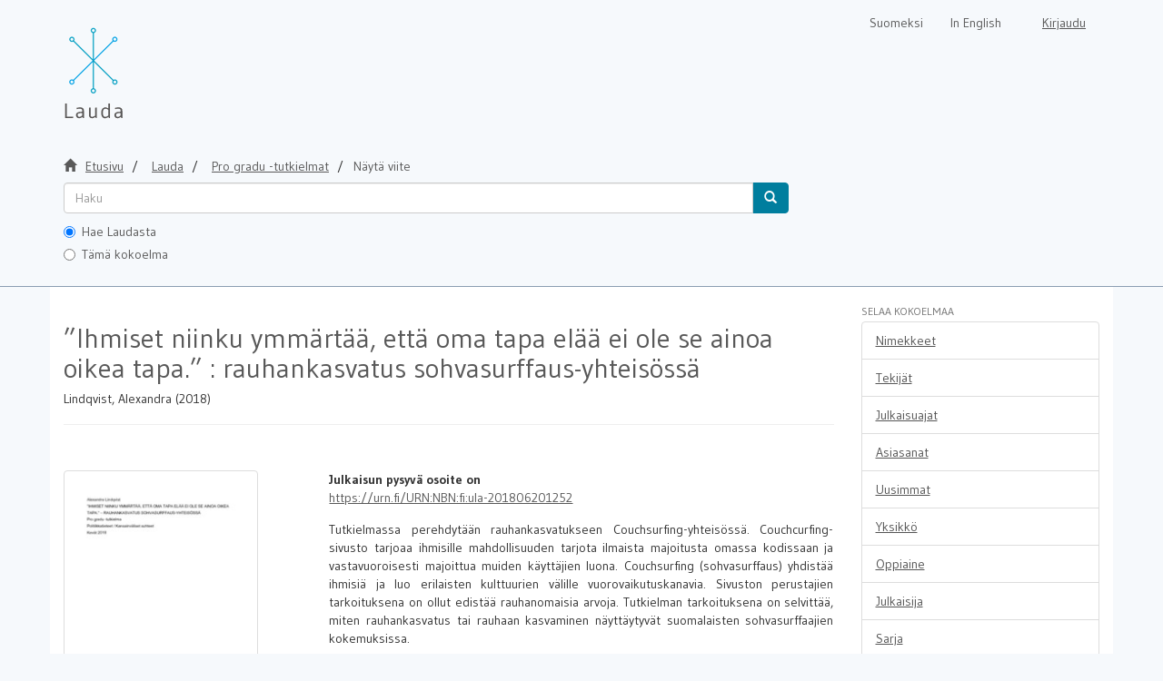

--- FILE ---
content_type: text/html;charset=utf-8
request_url: https://lauda.ulapland.fi/handle/10024/63333
body_size: 5592
content:
<!DOCTYPE html>
                         <!--[if lt IE 7]> <html class="no-js lt-ie9 lt-ie8 lt-ie7" lang="fi"> <![endif]-->
                        <!--[if IE 7]>    <html class="no-js lt-ie9 lt-ie8" lang="fi"> <![endif]-->
                        <!--[if IE 8]>    <html class="no-js lt-ie9" lang="fi"> <![endif]-->
                        <!--[if gt IE 8]><!--> <html class="no-js" lang="fi"> <!--<![endif]-->
                        <head><META http-equiv="Content-Type" content="text/html; charset=UTF-8">
<meta content="text/html; charset=UTF-8" http-equiv="Content-Type">
<meta content="IE=edge,chrome=1" http-equiv="X-UA-Compatible">
<meta content="width=device-width,initial-scale=1" name="viewport">
<link rel="shortcut icon" href="/themes/lauda56/images/favicon.ico">
<link rel="apple-touch-icon" href="/themes/lauda56/images/apple-touch-icon.png">
<meta name="Generator" content="DSpace 5.6">
<link href="/themes/lauda56/styles/shared/flatpickr.min.css" rel="stylesheet">
<link href="/themes/lauda56/styles/shared/bootstrap-tokenfield.min.css" rel="stylesheet">
<link href="/themes/lauda56/styles/main.css" rel="stylesheet">
<link type="text/css" href="/static/css/creativecommons/cc-icons.min.css" rel="stylesheet">
<link type="application/opensearchdescription+xml" rel="search" href="https://lauda.ulapland.fi:443/open-search/description.xml" title="DSpace">
<script>
	  //Clear default text of emty text areas on focus
	  function tFocus(element)
	  {
	  if (element.value == 'default'){element.value='';}
	  }
	  //Clear default text of emty text areas on submit
	  function tSubmit(form)
	  {
	  var defaultedElements = document.getElementsByTagName("textarea");
	  for (var i=0; i != defaultedElements.length; i++){
	  if (defaultedElements[i].value == 'default'){
	  defaultedElements[i].value='';}}
	  }
	  //Disable pressing 'enter' key to submit a form (otherwise pressing 'enter' causes a submission to start over)
	  function disableEnterKey(e)
	  {
	  var key;

	  if(window.event)
	  key = window.event.keyCode;     //Internet Explorer
	  else
	  key = e.which;     //Firefox and Netscape

	  if(key == 13)  //if "Enter" pressed, then disable!
	  return false;
	  else
	  return true;
	  }
	</script><!--[if lt IE 9]>
	<script src="/themes/lauda56/vendor/html5shiv/dist/html5shiv.js"> </script>
	<script src="/themes/lauda56/vendor/respond/dest/respond.min.js"> </script>
	<![endif]--><script src="/themes/lauda56/vendor/modernizr/modernizr.js"> </script><script crossorigin="anonymous" integrity="sha256-CSXorXvZcTkaix6Yvo6HppcZGetbYMGWSFlBw8HfCJo=" src="https://code.jquery.com/jquery-3.4.1.min.js"> </script><script crossorigin="anonymous" integrity="sha256-xI/qyl9vpwWFOXz7+x/9WkG5j/SVnSw21viy8fWwbeE=" src="https://code.jquery.com/ui/1.11.3/jquery-ui.min.js"> </script>
<title>&rdquo;Ihmiset niinku ymm&auml;rt&auml;&auml;, ett&auml; oma tapa el&auml;&auml; ei ole se ainoa oikea tapa.&rdquo; : rauhankasvatus sohvasurffaus-yhteis&ouml;ss&auml;</title>
<link rel="schema.DCTERMS" href="http://purl.org/dc/terms/" />
<link rel="schema.DC" href="http://purl.org/dc/elements/1.1/" />
<meta name="DC.contributor" content="fi=Yhteiskuntatieteiden tiedekunta|en=Faculty of Social Sciences|" xml:lang="-" />
<meta name="DC.creator" content="Lindqvist, Alexandra" />
<meta name="DCTERMS.dateAccepted" content="2018-06-20T06:53:26Z" scheme="DCTERMS.W3CDTF" />
<meta name="DCTERMS.available" content="2018-06-20T06:53:26Z" scheme="DCTERMS.W3CDTF" />
<meta name="DCTERMS.issued" content="2018" scheme="DCTERMS.W3CDTF" />
<meta name="DC.identifier" content="http://lauda.ulapland.fi/handle/10024/63333" scheme="DCTERMS.URI" />
<meta name="DCTERMS.abstract" content="Tutkielmassa perehdytään rauhankasvatukseen Couchsurfing-yhteisössä. Couchcurfing-sivusto tarjoaa ihmisille mahdollisuuden tarjota ilmaista majoitusta omassa kodissaan ja vastavuoroisesti majoittua muiden käyttäjien luona. Couchsurfing (sohvasurffaus) yhdistää ihmisiä ja luo erilaisten kulttuurien välille vuorovaikutuskanavia. Sivuston perustajien tarkoituksena on ollut edistää rauhanomaisia arvoja. Tutkielman tarkoituksena on selvittää, miten rauhankasvatus tai rauhaan kasvaminen näyttäytyvät suomalaisten sohvasurffaajien kokemuksissa.&#xD;&#xA;&#xD;&#xA;Tutkielman teoreettinen viitekehys rakentuu rauhan määritelmien pohjalta. Rauhankasvatus tukee prosessinomaisen rauhan toteutumista. Rauhankasvatuksen määritteleminen ja sen toteutustapojen esittely luovat pohjan tutkielman metodologisille lähtökohdille. Aineistonkeruumenetelmänä tutkielmassa oli puolistrukturoitu teemahaastattelu, jonka teemat määrittyivät rauhankasvatuksen teorioista. Haastattelut toteutettiin keväällä 2017 yksilöhaastatteluina yhtä poikkeusta lukuun ottamatta. Tämä haastattelu oli parihaastattelu. Haastatteluista saatu aineisto analysoitiin teorialähtöisen sisällönanalyysin keinoin.&#xD;&#xA;&#xD;&#xA;Sohvasurffauksen nähtiin luovan suhteita erilaisten ihmisryhmien välille ja samalla se edesauttoi näiden välistä vuorovaikutusta. Tämä luo pohjan rauhankasvatuksen tavoitteiden saavuttamiselle. Rauhankasvatuksen elementit sisältyvätkin vahvasti sohvasurffaus-toimintaan. Toiminnassa mukana olevat ovat useasti jo lähtökohtaisesti tietyn arvomaailman ja taitojen sekä tietojen omaavia henkilöitä. Toisaalta sohvasurffaus voidaan nähdä keinona vahvistaa ja ylläpitää näitä tietoja, taitoja sekä asenteita." xml:lang="-" />
<meta name="DCTERMS.extent" content="57 + liitteet 3 sivua" xml:lang="-" />
<meta name="DC.language" content="fi" xml:lang="-" scheme="DCTERMS.RFC1766" />
<meta name="DC.publisher" content="fi=Lapin yliopisto|en=University of Lapland|" xml:lang="-" />
<meta name="DC.rights" content="openAccess" xml:lang="-" />
<meta name="DC.subject" content="sohvasurffaus" xml:lang="-" />
<meta name="DC.subject" content="couchsurfing" xml:lang="-" />
<meta name="DC.title" content="”Ihmiset niinku ymmärtää, että oma tapa elää ei ole se ainoa oikea tapa.” : rauhankasvatus sohvasurffaus-yhteisössä" xml:lang="-" />
<meta name="DC.subject" content="rauha" xml:lang="-" />
<meta name="DC.subject" content="rauhankasvatus" xml:lang="-" />
<meta name="DC.subject" content="vieraanvaraisuus" xml:lang="-" />
<meta name="DC.subject" content="sisällönanalyysi" xml:lang="-" />
<meta name="DC.identifier" content="URN:NBN:fi:ula-201806201252" xml:lang="-" />
<meta content="sohvasurffaus; couchsurfing" name="citation_keywords">
<meta content="&rdquo;Ihmiset niinku ymm&auml;rt&auml;&auml;, ett&auml; oma tapa el&auml;&auml; ei ole se ainoa oikea tapa.&rdquo; : rauhankasvatus sohvasurffaus-yhteis&ouml;ss&auml;" name="citation_title">
<meta content="fi=Lapin yliopisto|en=University of Lapland|" name="citation_publisher">
<meta content="Lindqvist, Alexandra" name="citation_author">
<meta content="2018" name="citation_date">
<meta content="https://lauda.ulapland.fi/handle/10024/63333" name="citation_abstract_html_url">
<meta content="fi" name="citation_language">
<meta content="https://lauda.ulapland.fi/bitstream/10024/63333/1/Lindqvist.Alexandra.pdf" name="citation_pdf_url">
</head><body>
<a href="#maincontent" class="skip-nav screen-reader-text" id="skip-nav">Hypp&auml;&auml; sis&auml;lt&ouml;&ouml;n</a>
<header>
<div role="navigation" class="navbar navbar-default navbar-static-top">
<div class="container">
<div class="navbar-header">
<button data-toggle="offcanvas" class="navbar-toggle" type="button"><span class="sr-only">N&auml;yt&auml;/piilota sivun navigointi</span><span class="icon-bar"></span><span class="icon-bar"></span><span class="icon-bar"></span></button><a class="navbar-brand" href="/" aria-label="Lauda Etusivu">
<div id="ds-header-logo"></div>
</a>
<div class="navbar-header pull-right visible-xs hidden-sm hidden-md hidden-lg">
<ul class="nav nav-pills pull-left ">
<li class="dropdown" id="ds-language-selection-xs">
<button data-toggle="dropdown" class="dropdown-toggle navbar-toggle navbar-link" role="button" href="#" id="language-dropdown-toggle-xs"><b aria-hidden="true" class="visible-xs glyphicon glyphicon-globe"></b></button>
<ul data-no-collapse="true" aria-labelledby="language-dropdown-toggle-xs" role="menu" class="dropdown-menu pull-right">
<li role="presentation">
<a id="langlink" href="javascript:document.repost.locale.value='lfi'; document.repost.submit();" lang="fi">Suomeksi</a>
</li>
<li role="presentation">
<a id="langlink" href="javascript:document.repost.locale.value='len'; document.repost.submit();" lang="en">In English</a>
</li>
</ul>
</li>
<li>
<form method="get" action="/login" style="display: inline">
<button class="navbar-toggle navbar-link"><b aria-hidden="true" class="visible-xs glyphicon glyphicon-user"></b></button>
</form>
</li>
</ul>
</div>
</div>
<div class="navbar-header pull-right hidden-xs">
<form method="post" name="repost" action="">
<input type="hidden" name="type"><input type="hidden" name="locale"><input value="" type="hidden" name="author">
</form>
<ul class="nav navbar-nav pull-left" id="languageSelection">
<li role="presentation">
<a id="langlink" href="javascript:document.repost.locale.value='lfi'; document.repost.submit();" lang="fi">Suomeksi</a>
</li>
<li role="presentation">
<a id="langlink" href="javascript:document.repost.locale.value='len'; document.repost.submit();" lang="en">In English</a>
</li>
</ul>
<ul class="nav navbar-nav pull-left">
<li>
<a href="/login"><span class="hidden-xs">Kirjaudu</span></a>
</li>
</ul>
<button type="button" class="navbar-toggle visible-sm" data-toggle="offcanvas"><span class="sr-only">N&auml;yt&auml;/piilota sivun navigointi</span><span class="icon-bar"></span><span class="icon-bar"></span><span class="icon-bar"></span></button>
</div>
</div>
</div>
</header>
<div class="trail-wrapper hidden-print">
<div class="container">
<div id="topsearchbar" class="row">
<div class="col-xs-12">
<div class="breadcrumb dropdown visible-xs">
<a data-toggle="dropdown" class="dropdown-toggle" role="button" href="#" id="trail-dropdown-toggle">N&auml;yt&auml; viite&nbsp;<b class="caret"></b></a>
<ul aria-labelledby="trail-dropdown-toggle" role="menu" class="dropdown-menu">
<li role="presentation">
<a role="menuitem" href="/"><i aria-hidden="true" class="glyphicon glyphicon-home"></i>&nbsp;
                        Etusivu</a>
</li>
<li role="presentation">
<a role="menuitem" href="/handle/10024/59340">Lauda</a>
</li>
<li role="presentation">
<a role="menuitem" href="/handle/10024/59344">Pro gradu -tutkielmat</a>
</li>
<li role="presentation" class="disabled">
<a href="#" role="menuitem">N&auml;yt&auml; viite</a>
</li>
</ul>
</div>
<ul class="breadcrumb hidden-xs">
<li>
<i aria-hidden="true" class="glyphicon glyphicon-home"></i>&nbsp;
            <a href="/">
<trail target="/">Etusivu</trail>
</a>
</li>
<li>
<a href="/handle/10024/59340">
<trail target="/handle/10024/59340">Lauda</trail>
</a>
</li>
<li>
<a href="/handle/10024/59344">Pro gradu -tutkielmat</a>
</li>
<li class="active">N&auml;yt&auml; viite</li>
</ul>
<div class="ds-option-set" id="ds-search-option">
<form method="get" class="" id="ds-search-form" action="/discover">
<fieldset>
<div class="input-group">
<input aria-label="untranslated" placeholder="Haku" type="text" class="ds-text-field form-control" tabindex="1" name="query"><span class="input-group-btn"><button title="Hae" class="ds-button-field btn btn-primary" tabindex="4"><span aria-hidden="true" class="glyphicon glyphicon-search"></span></button></span>
</div>
<div class="radio">
<label><input checked value="" name="scope" type="radio" id="ds-search-form-scope-all" tabindex="2">Hae Laudasta</label>
</div>
<div class="radio">
<label><input name="scope" type="radio" id="ds-search-form-scope-container" tabindex="3" value="10024/59344">T&auml;m&auml; kokoelma</label>
</div>
</fieldset>
</form>
</div>
</div>
</div>
</div>
</div>
<div class="hidden" id="no-js-warning-wrapper">
<div id="no-js-warning">
<div class="notice failure">JavaScript is disabled for your browser. Some features of this site may not work without it.</div>
</div>
</div>
<div style="background-color: #fff;" class="container" id="main-container">
<div class="row row-offcanvas row-offcanvas-right">
<div class="horizontal-slider clearfix">
<div class="col-xs-12 col-sm-12 col-md-9 main-content">
<div>
<div id="aspect_artifactbrowser_ItemViewer_div_item-view" class="ds-static-div primary">
<!-- External Metadata URL: cocoon://metadata/handle/10024/63333/mets.xml?rightsMDTypes=METSRIGHTS-->
<div class="item-summary-view-metadata">
<h1>&rdquo;Ihmiset niinku ymm&auml;rt&auml;&auml;, ett&auml; oma tapa el&auml;&auml; ei ole se ainoa oikea tapa.&rdquo; : rauhankasvatus sohvasurffaus-yhteis&ouml;ss&auml;</h1>
<h5>Lindqvist, Alexandra (2018)</h5>
<hr>
<div style="margin-bottom: 10px;" class="somelinks">
<script src="https://d1bxh8uas1mnw7.cloudfront.net/assets/embed.js" type="text/javascript"> </script>
<div data-badge-popover="right" data-badge-type="1" data-hide-no-mentions="true" class="altmetric-embed" data-urn="URN:NBN:fi:ula-201806201252">




            &nbsp;
        </div>
</div>
<div class="row">
<div class="col-sm-4">
<div class="row">
<div class="col-xs-4 col-sm-10">
<div class="thumbnail">
<a href="/bitstream/handle/10024/63333/Lindqvist.Alexandra.pdf?sequence=1&amp;isAllowed=y"><img alt="" class="img-responsive" src="/bitstream/handle/10024/63333/Lindqvist.Alexandra.pdf.jpg?sequence=3&amp;isAllowed=y"></a>
</div>
</div>
<div class="col-xs-6 col-sm-12">
<div class="item-page-field-wrapper table word-break">
<h5>Avaa tiedosto</h5>
<div>
<a href="/bitstream/handle/10024/63333/Lindqvist.Alexandra.pdf?sequence=1&amp;isAllowed=y"><i aria-hidden="true" class="glyphicon  glyphicon-file"></i> Lindqvist.Alexandra.pdf (336.0Kt)</a>
</div>
</div>
<div>
<span class="bold">Lataukset:&nbsp;</span><span id="file_downloads"></span>
</div>
<br>
</div>
</div>
<br>
<div class="simple-item-view-authors item-page-field-wrapper table">
<div>Lindqvist, Alexandra</div>
</div>
<div class="simple-item-view-publisher">Lapin yliopisto</div>
<div class="simple-item-view-date word-break item-page-field-wrapper table">2018</div>
<div class="simple-item-view-rights table">openAccess</div>
<div class="simple-item-view-show-full item-page-field-wrapper table">
<a href="/handle/10024/63333?show=full">N&auml;yt&auml; kaikki kuvailutiedot</a>
</div>
</div>
<div class="col-sm-8">
<b>Julkaisun pysyv&auml; osoite on </b>
<br>
<a href="https://urn.fi/URN:NBN:fi:ula-201806201252">https://urn.fi/URN:NBN:fi:ula-201806201252</a>
<div class="simple-item-view-description item-page-field-wrapper table">
<h5 class="visible-xs">Tiivistelm&auml;</h5>
<div>Tutkielmassa perehdytään rauhankasvatukseen Couchsurfing-yhteisössä. Couchcurfing-sivusto tarjoaa ihmisille mahdollisuuden tarjota ilmaista majoitusta omassa kodissaan ja vastavuoroisesti majoittua muiden käyttäjien luona. Couchsurfing (sohvasurffaus) yhdistää ihmisiä ja luo erilaisten kulttuurien välille vuorovaikutuskanavia. Sivuston perustajien tarkoituksena on ollut edistää rauhanomaisia arvoja. Tutkielman tarkoituksena on selvittää, miten rauhankasvatus tai rauhaan kasvaminen näyttäytyvät suomalaisten sohvasurffaajien kokemuksissa.<br><br>Tutkielman teoreettinen viitekehys rakentuu rauhan määritelmien pohjalta. Rauhankasvatus tukee prosessinomaisen rauhan toteutumista. Rauhankasvatuksen määritteleminen ja sen toteutustapojen esittely luovat pohjan tutkielman metodologisille lähtökohdille. Aineistonkeruumenetelmänä tutkielmassa oli puolistrukturoitu teemahaastattelu, jonka teemat määrittyivät rauhankasvatuksen teorioista. Haastattelut toteutettiin keväällä 2017 yksilöhaastatteluina yhtä poikkeusta lukuun ottamatta. Tämä haastattelu oli parihaastattelu. Haastatteluista saatu aineisto analysoitiin teorialähtöisen sisällönanalyysin keinoin.<br><br>Sohvasurffauksen nähtiin luovan suhteita erilaisten ihmisryhmien välille ja samalla se edesauttoi näiden välistä vuorovaikutusta. Tämä luo pohjan rauhankasvatuksen tavoitteiden saavuttamiselle. Rauhankasvatuksen elementit sisältyvätkin vahvasti sohvasurffaus-toimintaan. Toiminnassa mukana olevat ovat useasti jo lähtökohtaisesti tietyn arvomaailman ja taitojen sekä tietojen omaavia henkilöitä. Toisaalta sohvasurffaus voidaan nähdä keinona vahvistaa ja ylläpitää näitä tietoja, taitoja sekä asenteita.</div>
</div>
<div class="simple-item-view-collections item-page-field-wrapper table">
<h5>Kokoelmat</h5>
<ul class="ds-referenceSet-list">
<!-- External Metadata URL: cocoon://metadata/handle/10024/59344/mets.xml-->
<li>
<a href="/handle/10024/59344">Pro gradu -tutkielmat</a> [4924]</li>
</ul>
</div>
</div>
</div>
</div>
</div>
</div>
<div class="visible-xs visible-sm">
<footer>
<div class="row" id="bottomrow">
<div class="col-xs-7 col-sm-8">
<div>LUC kirjasto | Lapin yliopisto</div>
<div class="hidden-print">
<a href="/contact">lauda@ulapland.fi</a> | <a href="/lauda_saavutettavuusseloste.html">Saavutettavuusseloste</a>
</div>
</div>
</div>
<a class="hidden" href="/htmlmap">&nbsp;</a>
<p>&nbsp;</p>
</footer>
</div>
</div>
<div role="navigation" id="sidebar" class="col-xs-6 col-sm-3 sidebar-offcanvas">
<div class="word-break hidden-print" id="ds-options">
<h4 class="ds-option-set-head  h6">Selaa kokoelmaa</h4>
<div id="aspect_viewArtifacts_Navigation_list_browse" class="list-group">
<a href="/handle/10024/59344/browse?type=title" class="list-group-item ds-option">Nimekkeet</a><a href="/handle/10024/59344/browse?type=author" class="list-group-item ds-option">Tekij&auml;t</a><a href="/handle/10024/59344/browse?type=dateissued" class="list-group-item ds-option">Julkaisuajat</a><a href="/handle/10024/59344/browse?type=subject" class="list-group-item ds-option">Asiasanat</a><a href="/handle/10024/59344/browse?type=dateaccessioned" class="list-group-item ds-option">Uusimmat</a><a href="/handle/10024/59344/browse?type=contributor" class="list-group-item ds-option">Yksikk&ouml;</a><a href="/handle/10024/59344/browse?type=programme" class="list-group-item ds-option">Oppiaine</a><a href="/handle/10024/59344/browse?type=publisher" class="list-group-item ds-option">Julkaisija</a><a href="/handle/10024/59344/browse?type=series" class="list-group-item ds-option">Sarja</a><a href="/community-list" class="list-group-item ds-option">Sivukartta</a>
</div>
<div id="aspect_viewArtifacts_Navigation_list_browse2" class="list-group"></div>
<h4 class="ds-option-set-head  h6">Omat tiedot</h4>
<div id="aspect_viewArtifacts_Navigation_list_account" class="list-group">
<a href="/login" class="list-group-item ds-option">Kirjaudu sis&auml;&auml;n</a><a href="/register" class="list-group-item ds-option">Rekister&ouml;idy</a>
</div>
<div id="aspect_viewArtifacts_Navigation_list_context" class="list-group"></div>
<div id="aspect_viewArtifacts_Navigation_list_administrative" class="list-group"></div>
<div id="aspect_discovery_Navigation_list_discovery" class="list-group"></div>
</div>
</div>
</div>
</div>
<div class="hidden-xs hidden-sm">
<footer>
<div class="row" id="bottomrow">
<div class="col-xs-7 col-sm-8">
<div>LUC kirjasto | Lapin yliopisto</div>
<div class="hidden-print">
<a href="/contact">lauda@ulapland.fi</a> | <a href="/lauda_saavutettavuusseloste.html">Saavutettavuusseloste</a>
</div>
</div>
</div>
<a class="hidden" href="/htmlmap">&nbsp;</a>
<p>&nbsp;</p>
</footer>
</div>
</div>
<script type="text/javascript">if(!window.DSpace){window.DSpace={};}window.DSpace.context_path='';window.DSpace.theme_path='/themes/lauda56/';</script><script src="/themes/lauda56/scripts/theme.js" type="text/javascript"> </script><script src="/themes/lauda56/scripts/photoswipe.js" type="text/javascript"> </script><script src="/themes/lauda56/scripts/fa.js" type="text/javascript"> </script><script src="/themes/lauda56/scripts/ps_gallery.js" type="text/javascript"> </script><script src="/themes/lauda56/scripts/flatpickr.min.js" type="text/javascript"> </script><script src="/themes/lauda56/scripts/annif.js" type="text/javascript"> </script><script type="text/javascript">
                  (function(i,s,o,g,r,a,m){i['GoogleAnalyticsObject']=r;i[r]=i[r]||function(){
                  (i[r].q=i[r].q||[]).push(arguments)},i[r].l=1*new Date();a=s.createElement(o),
                  m=s.getElementsByTagName(o)[0];a.async=1;a.src=g;m.parentNode.insertBefore(a,m)
                  })(window,document,'script','//www.google-analytics.com/analytics.js','ga');

                  ga('create', 'UA-63121372-1', 'lauda.ulapland.fi');
                  ga('send', 'pageview');
                  ga('set', 'anonymizeIp', true);
           </script><script type="text/javascript" src="/themes/lauda56/scripts/simplestats_downloads.js">
                 
            </script><script type="text/javascript">
            //Clear isbn
            $("document").ready(function(){
                if(!window.location.href.includes("submit")){
                    localStorage.removeItem("form_isbn_id");
                }

                var el = document.getElementById("aspect_submission_submit_CompletedStep_field_submit_again");
                if(el != null){
                    el.addEventListener("click", function(){
                        localStorage.removeItem("form_isbn_id");
                    });
                }
            });

        </script>
</body></html>
